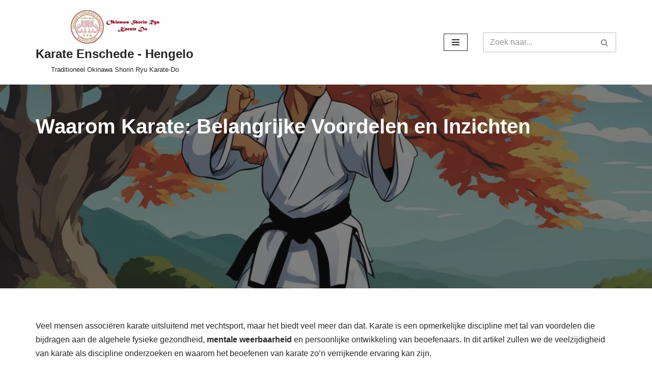

--- FILE ---
content_type: text/html; charset=UTF-8
request_url: https://karate-enschede.nl/waarom-karate-belangrijke-voordelen-en-inzichten/
body_size: 21389
content:
<!DOCTYPE html>
<html lang="nl-NL">

<head>
	
	<meta charset="UTF-8">
	<meta name="viewport" content="width=device-width, initial-scale=1, minimum-scale=1">
	<link rel="profile" href="http://gmpg.org/xfn/11">
			<link rel="pingback" href="https://karate-enschede.nl/xmlrpc.php">
		<title>Waarom Karate: Belangrijke Voordelen en Inzichten &#8211; Karate Enschede &#8211; Hengelo</title>
<meta name='robots' content='max-image-preview:large' />
<link rel='dns-prefetch' href='//www.googletagmanager.com' />
<link rel="alternate" type="application/rss+xml" title="Karate Enschede - Hengelo &raquo; feed" href="https://karate-enschede.nl/feed/" />
<link rel="alternate" type="application/rss+xml" title="Karate Enschede - Hengelo &raquo; reacties feed" href="https://karate-enschede.nl/comments/feed/" />
<link rel="alternate" type="text/calendar" title="Karate Enschede - Hengelo &raquo; iCal Feed" href="https://karate-enschede.nl/events/?ical=1" />
<link rel="alternate" type="application/rss+xml" title="Karate Enschede - Hengelo &raquo; Waarom Karate: Belangrijke Voordelen en Inzichten reacties feed" href="https://karate-enschede.nl/waarom-karate-belangrijke-voordelen-en-inzichten/feed/" />
<link rel="alternate" title="oEmbed (JSON)" type="application/json+oembed" href="https://karate-enschede.nl/wp-json/oembed/1.0/embed?url=https%3A%2F%2Fkarate-enschede.nl%2Fwaarom-karate-belangrijke-voordelen-en-inzichten%2F" />
<link rel="alternate" title="oEmbed (XML)" type="text/xml+oembed" href="https://karate-enschede.nl/wp-json/oembed/1.0/embed?url=https%3A%2F%2Fkarate-enschede.nl%2Fwaarom-karate-belangrijke-voordelen-en-inzichten%2F&#038;format=xml" />
<style id='wp-img-auto-sizes-contain-inline-css' type='text/css'>
img:is([sizes=auto i],[sizes^="auto," i]){contain-intrinsic-size:3000px 1500px}
/*# sourceURL=wp-img-auto-sizes-contain-inline-css */
</style>

<link rel='stylesheet' id='wp-block-library-css' href='https://karate-enschede.nl/wp-includes/css/dist/block-library/style.min.css?ver=6.9' type='text/css' media='all' />
<style id='wp-block-paragraph-inline-css' type='text/css'>
.is-small-text{font-size:.875em}.is-regular-text{font-size:1em}.is-large-text{font-size:2.25em}.is-larger-text{font-size:3em}.has-drop-cap:not(:focus):first-letter{float:left;font-size:8.4em;font-style:normal;font-weight:100;line-height:.68;margin:.05em .1em 0 0;text-transform:uppercase}body.rtl .has-drop-cap:not(:focus):first-letter{float:none;margin-left:.1em}p.has-drop-cap.has-background{overflow:hidden}:root :where(p.has-background){padding:1.25em 2.375em}:where(p.has-text-color:not(.has-link-color)) a{color:inherit}p.has-text-align-left[style*="writing-mode:vertical-lr"],p.has-text-align-right[style*="writing-mode:vertical-rl"]{rotate:180deg}
/*# sourceURL=https://karate-enschede.nl/wp-includes/blocks/paragraph/style.min.css */
</style>
<style id='global-styles-inline-css' type='text/css'>
:root{--wp--preset--aspect-ratio--square: 1;--wp--preset--aspect-ratio--4-3: 4/3;--wp--preset--aspect-ratio--3-4: 3/4;--wp--preset--aspect-ratio--3-2: 3/2;--wp--preset--aspect-ratio--2-3: 2/3;--wp--preset--aspect-ratio--16-9: 16/9;--wp--preset--aspect-ratio--9-16: 9/16;--wp--preset--color--black: #000000;--wp--preset--color--cyan-bluish-gray: #abb8c3;--wp--preset--color--white: #ffffff;--wp--preset--color--pale-pink: #f78da7;--wp--preset--color--vivid-red: #cf2e2e;--wp--preset--color--luminous-vivid-orange: #ff6900;--wp--preset--color--luminous-vivid-amber: #fcb900;--wp--preset--color--light-green-cyan: #7bdcb5;--wp--preset--color--vivid-green-cyan: #00d084;--wp--preset--color--pale-cyan-blue: #8ed1fc;--wp--preset--color--vivid-cyan-blue: #0693e3;--wp--preset--color--vivid-purple: #9b51e0;--wp--preset--color--neve-link-color: var(--nv-primary-accent);--wp--preset--color--neve-link-hover-color: var(--nv-secondary-accent);--wp--preset--color--nv-site-bg: var(--nv-site-bg);--wp--preset--color--nv-light-bg: var(--nv-light-bg);--wp--preset--color--nv-dark-bg: var(--nv-dark-bg);--wp--preset--color--neve-text-color: var(--nv-text-color);--wp--preset--color--nv-text-dark-bg: var(--nv-text-dark-bg);--wp--preset--color--nv-c-1: var(--nv-c-1);--wp--preset--color--nv-c-2: var(--nv-c-2);--wp--preset--gradient--vivid-cyan-blue-to-vivid-purple: linear-gradient(135deg,rgb(6,147,227) 0%,rgb(155,81,224) 100%);--wp--preset--gradient--light-green-cyan-to-vivid-green-cyan: linear-gradient(135deg,rgb(122,220,180) 0%,rgb(0,208,130) 100%);--wp--preset--gradient--luminous-vivid-amber-to-luminous-vivid-orange: linear-gradient(135deg,rgb(252,185,0) 0%,rgb(255,105,0) 100%);--wp--preset--gradient--luminous-vivid-orange-to-vivid-red: linear-gradient(135deg,rgb(255,105,0) 0%,rgb(207,46,46) 100%);--wp--preset--gradient--very-light-gray-to-cyan-bluish-gray: linear-gradient(135deg,rgb(238,238,238) 0%,rgb(169,184,195) 100%);--wp--preset--gradient--cool-to-warm-spectrum: linear-gradient(135deg,rgb(74,234,220) 0%,rgb(151,120,209) 20%,rgb(207,42,186) 40%,rgb(238,44,130) 60%,rgb(251,105,98) 80%,rgb(254,248,76) 100%);--wp--preset--gradient--blush-light-purple: linear-gradient(135deg,rgb(255,206,236) 0%,rgb(152,150,240) 100%);--wp--preset--gradient--blush-bordeaux: linear-gradient(135deg,rgb(254,205,165) 0%,rgb(254,45,45) 50%,rgb(107,0,62) 100%);--wp--preset--gradient--luminous-dusk: linear-gradient(135deg,rgb(255,203,112) 0%,rgb(199,81,192) 50%,rgb(65,88,208) 100%);--wp--preset--gradient--pale-ocean: linear-gradient(135deg,rgb(255,245,203) 0%,rgb(182,227,212) 50%,rgb(51,167,181) 100%);--wp--preset--gradient--electric-grass: linear-gradient(135deg,rgb(202,248,128) 0%,rgb(113,206,126) 100%);--wp--preset--gradient--midnight: linear-gradient(135deg,rgb(2,3,129) 0%,rgb(40,116,252) 100%);--wp--preset--font-size--small: 13px;--wp--preset--font-size--medium: 20px;--wp--preset--font-size--large: 36px;--wp--preset--font-size--x-large: 42px;--wp--preset--spacing--20: 0.44rem;--wp--preset--spacing--30: 0.67rem;--wp--preset--spacing--40: 1rem;--wp--preset--spacing--50: 1.5rem;--wp--preset--spacing--60: 2.25rem;--wp--preset--spacing--70: 3.38rem;--wp--preset--spacing--80: 5.06rem;--wp--preset--shadow--natural: 6px 6px 9px rgba(0, 0, 0, 0.2);--wp--preset--shadow--deep: 12px 12px 50px rgba(0, 0, 0, 0.4);--wp--preset--shadow--sharp: 6px 6px 0px rgba(0, 0, 0, 0.2);--wp--preset--shadow--outlined: 6px 6px 0px -3px rgb(255, 255, 255), 6px 6px rgb(0, 0, 0);--wp--preset--shadow--crisp: 6px 6px 0px rgb(0, 0, 0);}:where(.is-layout-flex){gap: 0.5em;}:where(.is-layout-grid){gap: 0.5em;}body .is-layout-flex{display: flex;}.is-layout-flex{flex-wrap: wrap;align-items: center;}.is-layout-flex > :is(*, div){margin: 0;}body .is-layout-grid{display: grid;}.is-layout-grid > :is(*, div){margin: 0;}:where(.wp-block-columns.is-layout-flex){gap: 2em;}:where(.wp-block-columns.is-layout-grid){gap: 2em;}:where(.wp-block-post-template.is-layout-flex){gap: 1.25em;}:where(.wp-block-post-template.is-layout-grid){gap: 1.25em;}.has-black-color{color: var(--wp--preset--color--black) !important;}.has-cyan-bluish-gray-color{color: var(--wp--preset--color--cyan-bluish-gray) !important;}.has-white-color{color: var(--wp--preset--color--white) !important;}.has-pale-pink-color{color: var(--wp--preset--color--pale-pink) !important;}.has-vivid-red-color{color: var(--wp--preset--color--vivid-red) !important;}.has-luminous-vivid-orange-color{color: var(--wp--preset--color--luminous-vivid-orange) !important;}.has-luminous-vivid-amber-color{color: var(--wp--preset--color--luminous-vivid-amber) !important;}.has-light-green-cyan-color{color: var(--wp--preset--color--light-green-cyan) !important;}.has-vivid-green-cyan-color{color: var(--wp--preset--color--vivid-green-cyan) !important;}.has-pale-cyan-blue-color{color: var(--wp--preset--color--pale-cyan-blue) !important;}.has-vivid-cyan-blue-color{color: var(--wp--preset--color--vivid-cyan-blue) !important;}.has-vivid-purple-color{color: var(--wp--preset--color--vivid-purple) !important;}.has-neve-link-color-color{color: var(--wp--preset--color--neve-link-color) !important;}.has-neve-link-hover-color-color{color: var(--wp--preset--color--neve-link-hover-color) !important;}.has-nv-site-bg-color{color: var(--wp--preset--color--nv-site-bg) !important;}.has-nv-light-bg-color{color: var(--wp--preset--color--nv-light-bg) !important;}.has-nv-dark-bg-color{color: var(--wp--preset--color--nv-dark-bg) !important;}.has-neve-text-color-color{color: var(--wp--preset--color--neve-text-color) !important;}.has-nv-text-dark-bg-color{color: var(--wp--preset--color--nv-text-dark-bg) !important;}.has-nv-c-1-color{color: var(--wp--preset--color--nv-c-1) !important;}.has-nv-c-2-color{color: var(--wp--preset--color--nv-c-2) !important;}.has-black-background-color{background-color: var(--wp--preset--color--black) !important;}.has-cyan-bluish-gray-background-color{background-color: var(--wp--preset--color--cyan-bluish-gray) !important;}.has-white-background-color{background-color: var(--wp--preset--color--white) !important;}.has-pale-pink-background-color{background-color: var(--wp--preset--color--pale-pink) !important;}.has-vivid-red-background-color{background-color: var(--wp--preset--color--vivid-red) !important;}.has-luminous-vivid-orange-background-color{background-color: var(--wp--preset--color--luminous-vivid-orange) !important;}.has-luminous-vivid-amber-background-color{background-color: var(--wp--preset--color--luminous-vivid-amber) !important;}.has-light-green-cyan-background-color{background-color: var(--wp--preset--color--light-green-cyan) !important;}.has-vivid-green-cyan-background-color{background-color: var(--wp--preset--color--vivid-green-cyan) !important;}.has-pale-cyan-blue-background-color{background-color: var(--wp--preset--color--pale-cyan-blue) !important;}.has-vivid-cyan-blue-background-color{background-color: var(--wp--preset--color--vivid-cyan-blue) !important;}.has-vivid-purple-background-color{background-color: var(--wp--preset--color--vivid-purple) !important;}.has-neve-link-color-background-color{background-color: var(--wp--preset--color--neve-link-color) !important;}.has-neve-link-hover-color-background-color{background-color: var(--wp--preset--color--neve-link-hover-color) !important;}.has-nv-site-bg-background-color{background-color: var(--wp--preset--color--nv-site-bg) !important;}.has-nv-light-bg-background-color{background-color: var(--wp--preset--color--nv-light-bg) !important;}.has-nv-dark-bg-background-color{background-color: var(--wp--preset--color--nv-dark-bg) !important;}.has-neve-text-color-background-color{background-color: var(--wp--preset--color--neve-text-color) !important;}.has-nv-text-dark-bg-background-color{background-color: var(--wp--preset--color--nv-text-dark-bg) !important;}.has-nv-c-1-background-color{background-color: var(--wp--preset--color--nv-c-1) !important;}.has-nv-c-2-background-color{background-color: var(--wp--preset--color--nv-c-2) !important;}.has-black-border-color{border-color: var(--wp--preset--color--black) !important;}.has-cyan-bluish-gray-border-color{border-color: var(--wp--preset--color--cyan-bluish-gray) !important;}.has-white-border-color{border-color: var(--wp--preset--color--white) !important;}.has-pale-pink-border-color{border-color: var(--wp--preset--color--pale-pink) !important;}.has-vivid-red-border-color{border-color: var(--wp--preset--color--vivid-red) !important;}.has-luminous-vivid-orange-border-color{border-color: var(--wp--preset--color--luminous-vivid-orange) !important;}.has-luminous-vivid-amber-border-color{border-color: var(--wp--preset--color--luminous-vivid-amber) !important;}.has-light-green-cyan-border-color{border-color: var(--wp--preset--color--light-green-cyan) !important;}.has-vivid-green-cyan-border-color{border-color: var(--wp--preset--color--vivid-green-cyan) !important;}.has-pale-cyan-blue-border-color{border-color: var(--wp--preset--color--pale-cyan-blue) !important;}.has-vivid-cyan-blue-border-color{border-color: var(--wp--preset--color--vivid-cyan-blue) !important;}.has-vivid-purple-border-color{border-color: var(--wp--preset--color--vivid-purple) !important;}.has-neve-link-color-border-color{border-color: var(--wp--preset--color--neve-link-color) !important;}.has-neve-link-hover-color-border-color{border-color: var(--wp--preset--color--neve-link-hover-color) !important;}.has-nv-site-bg-border-color{border-color: var(--wp--preset--color--nv-site-bg) !important;}.has-nv-light-bg-border-color{border-color: var(--wp--preset--color--nv-light-bg) !important;}.has-nv-dark-bg-border-color{border-color: var(--wp--preset--color--nv-dark-bg) !important;}.has-neve-text-color-border-color{border-color: var(--wp--preset--color--neve-text-color) !important;}.has-nv-text-dark-bg-border-color{border-color: var(--wp--preset--color--nv-text-dark-bg) !important;}.has-nv-c-1-border-color{border-color: var(--wp--preset--color--nv-c-1) !important;}.has-nv-c-2-border-color{border-color: var(--wp--preset--color--nv-c-2) !important;}.has-vivid-cyan-blue-to-vivid-purple-gradient-background{background: var(--wp--preset--gradient--vivid-cyan-blue-to-vivid-purple) !important;}.has-light-green-cyan-to-vivid-green-cyan-gradient-background{background: var(--wp--preset--gradient--light-green-cyan-to-vivid-green-cyan) !important;}.has-luminous-vivid-amber-to-luminous-vivid-orange-gradient-background{background: var(--wp--preset--gradient--luminous-vivid-amber-to-luminous-vivid-orange) !important;}.has-luminous-vivid-orange-to-vivid-red-gradient-background{background: var(--wp--preset--gradient--luminous-vivid-orange-to-vivid-red) !important;}.has-very-light-gray-to-cyan-bluish-gray-gradient-background{background: var(--wp--preset--gradient--very-light-gray-to-cyan-bluish-gray) !important;}.has-cool-to-warm-spectrum-gradient-background{background: var(--wp--preset--gradient--cool-to-warm-spectrum) !important;}.has-blush-light-purple-gradient-background{background: var(--wp--preset--gradient--blush-light-purple) !important;}.has-blush-bordeaux-gradient-background{background: var(--wp--preset--gradient--blush-bordeaux) !important;}.has-luminous-dusk-gradient-background{background: var(--wp--preset--gradient--luminous-dusk) !important;}.has-pale-ocean-gradient-background{background: var(--wp--preset--gradient--pale-ocean) !important;}.has-electric-grass-gradient-background{background: var(--wp--preset--gradient--electric-grass) !important;}.has-midnight-gradient-background{background: var(--wp--preset--gradient--midnight) !important;}.has-small-font-size{font-size: var(--wp--preset--font-size--small) !important;}.has-medium-font-size{font-size: var(--wp--preset--font-size--medium) !important;}.has-large-font-size{font-size: var(--wp--preset--font-size--large) !important;}.has-x-large-font-size{font-size: var(--wp--preset--font-size--x-large) !important;}
/*# sourceURL=global-styles-inline-css */
</style>

<style id='classic-theme-styles-inline-css' type='text/css'>
/*! This file is auto-generated */
.wp-block-button__link{color:#fff;background-color:#32373c;border-radius:9999px;box-shadow:none;text-decoration:none;padding:calc(.667em + 2px) calc(1.333em + 2px);font-size:1.125em}.wp-block-file__button{background:#32373c;color:#fff;text-decoration:none}
/*# sourceURL=/wp-includes/css/classic-themes.min.css */
</style>
<link rel='stylesheet' id='neve-style-css' href='https://karate-enschede.nl/wp-content/themes/neve/style-main-new.min.css?ver=3.7.4' type='text/css' media='all' />
<style id='neve-style-inline-css' type='text/css'>
.nv-meta-list li.meta:not(:last-child):after { content:"/" }.nv-meta-list .no-mobile{
			display:none;
		}.nv-meta-list li.last::after{
			content: ""!important;
		}@media (min-width: 769px) {
			.nv-meta-list .no-mobile {
				display: inline-block;
			}
			.nv-meta-list li.last:not(:last-child)::after {
		 		content: "/" !important;
			}
		}
 :root{ --container: 748px;--postwidth:100%; --primarybtnbg: var(--nv-primary-accent); --primarybtnhoverbg: var(--nv-primary-accent); --primarybtncolor: #fff; --secondarybtncolor: var(--nv-primary-accent); --primarybtnhovercolor: #fff; --secondarybtnhovercolor: var(--nv-primary-accent);--primarybtnborderradius:3px;--secondarybtnborderradius:3px;--secondarybtnborderwidth:3px;--btnpadding:13px 15px;--primarybtnpadding:13px 15px;--secondarybtnpadding:calc(13px - 3px) calc(15px - 3px); --bodyfontfamily: Verdana,Geneva,sans-serif; --bodyfontsize: 15px; --bodylineheight: 1.6; --bodyletterspacing: 0px; --bodyfontweight: 400; --headingsfontfamily: Verdana,Geneva,sans-serif; --h1fontsize: 36px; --h1fontweight: 700; --h1lineheight: 1.2; --h1letterspacing: 0px; --h1texttransform: none; --h2fontsize: 28px; --h2fontweight: 700; --h2lineheight: 1.3; --h2letterspacing: 0px; --h2texttransform: none; --h3fontsize: 24px; --h3fontweight: 700; --h3lineheight: 1.4; --h3letterspacing: 0px; --h3texttransform: none; --h4fontsize: 20px; --h4fontweight: 700; --h4lineheight: 1.6; --h4letterspacing: 0px; --h4texttransform: none; --h5fontsize: 16px; --h5fontweight: 700; --h5lineheight: 1.6; --h5letterspacing: 0px; --h5texttransform: none; --h6fontsize: 14px; --h6fontweight: 700; --h6lineheight: 1.6; --h6letterspacing: 0px; --h6texttransform: none;--formfieldborderwidth:2px;--formfieldborderradius:3px; --formfieldbgcolor: var(--nv-site-bg); --formfieldbordercolor: #dddddd; --formfieldcolor: var(--nv-text-color);--formfieldpadding:10px 12px; } .single-post-container .alignfull > [class*="__inner-container"], .single-post-container .alignwide > [class*="__inner-container"]{ max-width:718px } .nv-meta-list{ --avatarsize: 20px; } .single .nv-meta-list{ --avatarsize: 20px; } .nv-post-cover{ --height: 174px;--padding:40px 15px;--justify: flex-start; --textalign: left; --valign: flex-start; } .nv-post-cover .nv-title-meta-wrap, .nv-page-title-wrap, .entry-header{ --textalign: left; } .nv-is-boxed.nv-title-meta-wrap{ --padding:40px 15px; --bgcolor: var(--nv-dark-bg); } .nv-overlay{ --opacity: 54; --blendmode: normal; } .nv-is-boxed.nv-comments-wrap{ --padding:20px; } .nv-is-boxed.comment-respond{ --padding:20px; } .single:not(.single-product), .page{ --c-vspace:0 0 0 0;; } .global-styled{ --bgcolor: var(--nv-site-bg); } .header-top{ --rowbcolor: var(--nv-light-bg); --color: var(--nv-text-color); --bgcolor: var(--nv-site-bg); } .header-main{ --rowbwidth:0px; --rowbcolor: var(--nv-light-bg); --color: var(--nv-text-color);--bgimage:none;--bgposition:50% 50%;;--bgoverlayopacity:0.5; } .header-bottom{ --rowbwidth:0px; --rowbcolor: var(--nv-site-bg); --color: var(--nv-text-color); --bgcolor: var(--nv-site-bg); } .header-menu-sidebar-bg{ --justify: flex-start; --textalign: left;--flexg: 1;--wrapdropdownwidth: auto; --color: var(--nv-text-color); --bgcolor: var(--nv-site-bg); } .header-menu-sidebar{ width: 360px; } .builder-item--logo{ --maxwidth: 120px; --fs: 24px;--padding:10px 0;--margin:0; --textalign: center;--justify: center; } .builder-item--nav-icon,.header-menu-sidebar .close-sidebar-panel .navbar-toggle{ --borderradius:0; } .builder-item--nav-icon{ --label-margin:0 5px 0 0;;--padding:10px 15px;--margin:0; } .builder-item--primary-menu{ --hovercolor: var(--nv-secondary-accent); --hovertextcolor: var(--nv-text-color); --activecolor: var(--nv-primary-accent); --spacing: 20px; --height: 25px;--padding:0;--margin:0; --fontsize: 1em; --lineheight: 1.6; --letterspacing: 0px; --fontweight: 500; --texttransform: none; --iconsize: 1em; } .hfg-is-group.has-primary-menu .inherit-ff{ --inheritedfw: 500; } .builder-item--header_search{ --height: 40px;--formfieldborderwidth:2px;--formfieldborderradius:2px;--padding:0;--margin:0; } .builder-item--header_search_responsive{ --iconsize: 15px; --formfieldfontsize: 14px;--formfieldborderwidth:2px;--formfieldborderradius:2px; --height: 40px;--padding:0 10px;--margin:0; } .footer-top-inner .row{ grid-template-columns:1fr; --valign: flex-start; } .footer-top{ --rowbcolor: #faf7f7; --color: rgba(237, 235, 235, 0.99); --bgcolor: rgba(5,5,5,0.77); } .footer-main-inner .row{ grid-template-columns:1fr; --valign: flex-start; } .footer-main{ --rowbcolor: var(--nv-light-bg); --color: var(--nv-text-color); --bgcolor: var(--nv-site-bg); } .footer-bottom-inner .row{ grid-template-columns:1fr; --valign: flex-start; } .footer-bottom{ --rowbcolor: var(--nv-light-bg); --color: var(--nv-text-dark-bg); --bgcolor: var(--nv-dark-bg); } .builder-item--footer-four-widgets{ --padding:0;--margin:0; --textalign: left;--justify: flex-start; } @media(min-width: 576px){ :root{ --container: 992px;--postwidth:50%;--btnpadding:13px 15px;--primarybtnpadding:13px 15px;--secondarybtnpadding:calc(13px - 3px) calc(15px - 3px); --bodyfontsize: 16px; --bodylineheight: 1.6; --bodyletterspacing: 0px; --h1fontsize: 38px; --h1lineheight: 1.2; --h1letterspacing: 0px; --h2fontsize: 30px; --h2lineheight: 1.2; --h2letterspacing: 0px; --h3fontsize: 26px; --h3lineheight: 1.4; --h3letterspacing: 0px; --h4fontsize: 22px; --h4lineheight: 1.5; --h4letterspacing: 0px; --h5fontsize: 18px; --h5lineheight: 1.6; --h5letterspacing: 0px; --h6fontsize: 14px; --h6lineheight: 1.6; --h6letterspacing: 0px; } .single-post-container .alignfull > [class*="__inner-container"], .single-post-container .alignwide > [class*="__inner-container"]{ max-width:962px } .nv-meta-list{ --avatarsize: 20px; } .single .nv-meta-list{ --avatarsize: 20px; } .nv-post-cover{ --height: 320px;--padding:60px 30px;--justify: flex-start; --textalign: left; --valign: center; } .nv-post-cover .nv-title-meta-wrap, .nv-page-title-wrap, .entry-header{ --textalign: left; } .nv-is-boxed.nv-title-meta-wrap{ --padding:60px 30px; } .nv-is-boxed.nv-comments-wrap{ --padding:30px; } .nv-is-boxed.comment-respond{ --padding:30px; } .single:not(.single-product), .page{ --c-vspace:0 0 0 0;; } .header-main{ --rowbwidth:0px; } .header-bottom{ --rowbwidth:0px; } .header-menu-sidebar-bg{ --justify: flex-start; --textalign: left;--flexg: 1;--wrapdropdownwidth: auto; } .header-menu-sidebar{ width: 360px; } .builder-item--logo{ --maxwidth: 120px; --fs: 24px;--padding:10px 0;--margin:0; --textalign: center;--justify: center; } .builder-item--nav-icon{ --label-margin:0 5px 0 0;;--padding:10px 15px;--margin:0; } .builder-item--primary-menu{ --spacing: 20px; --height: 25px;--padding:0;--margin:0; --fontsize: 1em; --lineheight: 1.6; --letterspacing: 0px; --iconsize: 1em; } .builder-item--header_search{ --height: 40px;--formfieldborderwidth:2px;--formfieldborderradius:2px;--padding:0;--margin:0; } .builder-item--header_search_responsive{ --formfieldfontsize: 14px;--formfieldborderwidth:2px;--formfieldborderradius:2px; --height: 40px;--padding:0 10px;--margin:0; } .builder-item--footer-four-widgets{ --padding:0;--margin:0; --textalign: left;--justify: flex-start; } }@media(min-width: 960px){ :root{ --container: 1170px;--postwidth:33.333333333333%;--btnpadding:13px 15px;--primarybtnpadding:13px 15px;--secondarybtnpadding:calc(13px - 3px) calc(15px - 3px); --bodyfontsize: 16px; --bodylineheight: 1.7; --bodyletterspacing: 0px; --h1fontsize: 40px; --h1lineheight: 1.1; --h1letterspacing: 0px; --h2fontsize: 32px; --h2lineheight: 1.2; --h2letterspacing: 0px; --h3fontsize: 28px; --h3lineheight: 1.4; --h3letterspacing: 0px; --h4fontsize: 24px; --h4lineheight: 1.5; --h4letterspacing: 0px; --h5fontsize: 20px; --h5lineheight: 1.6; --h5letterspacing: 0px; --h6fontsize: 16px; --h6lineheight: 1.6; --h6letterspacing: 0px; } body:not(.single):not(.archive):not(.blog):not(.search):not(.error404) .neve-main > .container .col, body.post-type-archive-course .neve-main > .container .col, body.post-type-archive-llms_membership .neve-main > .container .col{ max-width: 100%; } body:not(.single):not(.archive):not(.blog):not(.search):not(.error404) .nv-sidebar-wrap, body.post-type-archive-course .nv-sidebar-wrap, body.post-type-archive-llms_membership .nv-sidebar-wrap{ max-width: 0%; } .neve-main > .archive-container .nv-index-posts.col{ max-width: 100%; } .neve-main > .archive-container .nv-sidebar-wrap{ max-width: 0%; } .neve-main > .single-post-container .nv-single-post-wrap.col{ max-width: 70%; } .single-post-container .alignfull > [class*="__inner-container"], .single-post-container .alignwide > [class*="__inner-container"]{ max-width:789px } .container-fluid.single-post-container .alignfull > [class*="__inner-container"], .container-fluid.single-post-container .alignwide > [class*="__inner-container"]{ max-width:calc(70% + 15px) } .neve-main > .single-post-container .nv-sidebar-wrap{ max-width: 30%; } .nv-meta-list{ --avatarsize: 20px; } .single .nv-meta-list{ --avatarsize: 20px; } .nv-post-cover{ --height: 400px;--padding:60px 40px;--justify: flex-start; --textalign: left; --valign: flex-start; } .nv-post-cover .nv-title-meta-wrap, .nv-page-title-wrap, .entry-header{ --textalign: left; } .nv-is-boxed.nv-title-meta-wrap{ --padding:60px 40px; } .nv-is-boxed.nv-comments-wrap{ --padding:40px; } .nv-is-boxed.comment-respond{ --padding:40px; } .single:not(.single-product), .page{ --c-vspace:0 0 0 0;; } .header-main{ --rowbwidth:0px; } .header-bottom{ --rowbwidth:0px; } .header-menu-sidebar-bg{ --justify: flex-start; --textalign: left;--flexg: 1;--wrapdropdownwidth: auto; } .header-menu-sidebar{ width: 360px; } .builder-item--logo{ --maxwidth: 347px; --fs: 24px;--padding:10px 0;--margin:0; --textalign: center;--justify: center; } .builder-item--nav-icon{ --label-margin:0 5px 0 0;;--padding:10px 15px;--margin:0; } .builder-item--primary-menu{ --spacing: 20px; --height: 25px;--padding:0;--margin:0; --fontsize: 1em; --lineheight: 1.6; --letterspacing: 0px; --iconsize: 1em; } .builder-item--header_search{ --height: 40px;--formfieldborderwidth:2px;--formfieldborderradius:2px;--padding:0;--margin:0; } .builder-item--header_search_responsive{ --formfieldfontsize: 14px;--formfieldborderwidth:2px;--formfieldborderradius:2px; --height: 40px;--padding:0 10px;--margin:0; } .builder-item--footer-four-widgets{ --padding:0;--margin:0; --textalign: left;--justify: flex-start; } }:root{--nv-primary-accent:#2f5aae;--nv-secondary-accent:#2f5aae;--nv-site-bg:#ffffff;--nv-light-bg:#f4f5f7;--nv-dark-bg:#121212;--nv-text-color:#272626;--nv-text-dark-bg:#ffffff;--nv-c-1:#9463ae;--nv-c-2:#be574b;--nv-fallback-ff:Arial, Helvetica, sans-serif;}
/*# sourceURL=neve-style-inline-css */
</style>
<script type="text/javascript" src="https://karate-enschede.nl/wp-includes/js/jquery/jquery.min.js?ver=3.7.1" id="jquery-core-js"></script>
<script type="text/javascript" src="https://karate-enschede.nl/wp-includes/js/jquery/jquery-migrate.min.js?ver=3.4.1" id="jquery-migrate-js"></script>

<!-- Google tag (gtag.js) snippet toegevoegd door Site Kit -->
<!-- Google Analytics snippet toegevoegd door Site Kit -->
<script type="text/javascript" src="https://www.googletagmanager.com/gtag/js?id=GT-T5NX7KM" id="google_gtagjs-js" async></script>
<script type="text/javascript" id="google_gtagjs-js-after">
/* <![CDATA[ */
window.dataLayer = window.dataLayer || [];function gtag(){dataLayer.push(arguments);}
gtag("set","linker",{"domains":["karate-enschede.nl"]});
gtag("js", new Date());
gtag("set", "developer_id.dZTNiMT", true);
gtag("config", "GT-T5NX7KM");
//# sourceURL=google_gtagjs-js-after
/* ]]> */
</script>
<link rel="https://api.w.org/" href="https://karate-enschede.nl/wp-json/" /><link rel="alternate" title="JSON" type="application/json" href="https://karate-enschede.nl/wp-json/wp/v2/pages/428" /><link rel="EditURI" type="application/rsd+xml" title="RSD" href="https://karate-enschede.nl/xmlrpc.php?rsd" />
<meta name="generator" content="WordPress 6.9" />
<link rel="canonical" href="https://karate-enschede.nl/waarom-karate-belangrijke-voordelen-en-inzichten/" />
<link rel='shortlink' href='https://karate-enschede.nl/?p=428' />
<meta name="generator" content="Site Kit by Google 1.170.0" /><meta name="tec-api-version" content="v1"><meta name="tec-api-origin" content="https://karate-enschede.nl"><link rel="alternate" href="https://karate-enschede.nl/wp-json/tribe/events/v1/" />
<!-- Google Tag Manager snippet toegevoegd door Site Kit -->
<script type="text/javascript">
/* <![CDATA[ */

			( function( w, d, s, l, i ) {
				w[l] = w[l] || [];
				w[l].push( {'gtm.start': new Date().getTime(), event: 'gtm.js'} );
				var f = d.getElementsByTagName( s )[0],
					j = d.createElement( s ), dl = l != 'dataLayer' ? '&l=' + l : '';
				j.async = true;
				j.src = 'https://www.googletagmanager.com/gtm.js?id=' + i + dl;
				f.parentNode.insertBefore( j, f );
			} )( window, document, 'script', 'dataLayer', 'GTM-5V8W2T9J' );
			
/* ]]> */
</script>

<!-- Einde Google Tag Manager snippet toegevoegd door Site Kit -->
<link rel="icon" href="https://karate-enschede.nl/wp-content/uploads/2025/08/cropped-cropped-cropped-Afbeelding-van-WhatsApp-op-2025-08-21-om-09.22.15_406d552a-32x32.jpg" sizes="32x32" />
<link rel="icon" href="https://karate-enschede.nl/wp-content/uploads/2025/08/cropped-cropped-cropped-Afbeelding-van-WhatsApp-op-2025-08-21-om-09.22.15_406d552a-192x192.jpg" sizes="192x192" />
<link rel="apple-touch-icon" href="https://karate-enschede.nl/wp-content/uploads/2025/08/cropped-cropped-cropped-Afbeelding-van-WhatsApp-op-2025-08-21-om-09.22.15_406d552a-180x180.jpg" />
<meta name="msapplication-TileImage" content="https://karate-enschede.nl/wp-content/uploads/2025/08/cropped-cropped-cropped-Afbeelding-van-WhatsApp-op-2025-08-21-om-09.22.15_406d552a-270x270.jpg" />
		<style type="text/css" id="wp-custom-css">
			/* Remove meta data */
.entry-meta .byline, .entry-meta .cat-links { display: none; }
 
.entry-meta .posted-on { display: none; }		</style>
		
	</head>

<body  class="wp-singular page-template-default page page-id-428 wp-theme-neve tribe-no-js  nv-blog-grid nv-sidebar-full-width menu_sidebar_slide_left" id="neve_body"  >
		<!-- Google Tag Manager (noscript) snippet toegevoegd door Site Kit -->
		<noscript>
			<iframe src="https://www.googletagmanager.com/ns.html?id=GTM-5V8W2T9J" height="0" width="0" style="display:none;visibility:hidden"></iframe>
		</noscript>
		<!-- Einde Google Tag Manager (noscript) snippet toegevoegd door Site Kit -->
		<div class="wrapper">
	
	<header class="header"  >
		<a class="neve-skip-link show-on-focus" href="#content" >
			Ga naar de inhoud		</a>
		<div id="header-grid"  class="hfg_header site-header">
	
<nav class="header--row header-main hide-on-mobile hide-on-tablet layout-full-contained nv-navbar header--row"
	data-row-id="main" data-show-on="desktop">

	<div
		class="header--row-inner header-main-inner">
		<div class="container">
			<div
				class="row row--wrapper"
				data-section="hfg_header_layout_main" >
				<div class="hfg-slot left"><div class="builder-item desktop-center"><div class="item--inner builder-item--logo"
		data-section="title_tagline"
		data-item-id="logo">
	
<div class="site-logo">
	<a class="brand" href="https://karate-enschede.nl/" title="← Karate Enschede - Hengelo"
			aria-label="Karate Enschede - Hengelo Traditioneel Okinawa Shorin Ryu Karate-Do" rel="home"><div class="logo-on-top"><img width="200" height="68" src="https://karate-enschede.nl/wp-content/uploads/2025/08/cropped-logo6.png" class="neve-site-logo skip-lazy" alt="shorin8" data-variant="logo" decoding="async" /><div class="nv-title-tagline-wrap"><p class="site-title">Karate Enschede - Hengelo</p><small>Traditioneel Okinawa Shorin Ryu Karate-Do</small></div></div></a></div>
	</div>

</div></div><div class="hfg-slot right"><div class="builder-item desktop-left"><div class="item--inner builder-item--nav-icon"
		data-section="header_menu_icon"
		data-item-id="nav-icon">
	<div class="menu-mobile-toggle item-button navbar-toggle-wrapper">
	<button type="button" class=" navbar-toggle"
			value="Navigatie Menu"
					aria-label="Navigatie Menu "
			aria-expanded="false" onclick="if('undefined' !== typeof toggleAriaClick ) { toggleAriaClick() }">
					<span class="bars">
				<span class="icon-bar"></span>
				<span class="icon-bar"></span>
				<span class="icon-bar"></span>
			</span>
					<span class="screen-reader-text">Navigatie Menu</span>
	</button>
</div> <!--.navbar-toggle-wrapper-->


	</div>

</div><div class="builder-item desktop-left"><div class="item--inner builder-item--header_search"
		data-section="header_search"
		data-item-id="header_search">
	<div class="component-wrap search-field">
	<div class="widget widget-search"  style="padding: 0;margin: 8px 2px;"  >
		
<form role="search"
	method="get"
	class="search-form"
	action="https://karate-enschede.nl/">
	<label>
		<span class="screen-reader-text">Zoek naar...</span>
	</label>
	<input type="search"
		class="search-field"
		aria-label="Zoeken"
		placeholder="Zoek naar..."
		value=""
		name="s"/>
	<button type="submit"
			class="search-submit nv-submit"
			aria-label="Zoeken">
					<span class="nv-search-icon-wrap">
				<span class="nv-icon nv-search" >
				<svg width="15" height="15" viewBox="0 0 1792 1792" xmlns="http://www.w3.org/2000/svg"><path d="M1216 832q0-185-131.5-316.5t-316.5-131.5-316.5 131.5-131.5 316.5 131.5 316.5 316.5 131.5 316.5-131.5 131.5-316.5zm512 832q0 52-38 90t-90 38q-54 0-90-38l-343-342q-179 124-399 124-143 0-273.5-55.5t-225-150-150-225-55.5-273.5 55.5-273.5 150-225 225-150 273.5-55.5 273.5 55.5 225 150 150 225 55.5 273.5q0 220-124 399l343 343q37 37 37 90z" /></svg>
			</span>			</span>
			</button>
	</form>
	</div>
</div>
	</div>

</div></div>							</div>
		</div>
	</div>
</nav>


<nav class="header--row header-main hide-on-desktop layout-full-contained nv-navbar header--row"
	data-row-id="main" data-show-on="mobile">

	<div
		class="header--row-inner header-main-inner">
		<div class="container">
			<div
				class="row row--wrapper"
				data-section="hfg_header_layout_main" >
				<div class="hfg-slot left"><div class="builder-item mobile-center tablet-center"><div class="item--inner builder-item--logo"
		data-section="title_tagline"
		data-item-id="logo">
	
<div class="site-logo">
	<a class="brand" href="https://karate-enschede.nl/" title="← Karate Enschede - Hengelo"
			aria-label="Karate Enschede - Hengelo Traditioneel Okinawa Shorin Ryu Karate-Do" rel="home"><div class="logo-on-top"><img width="200" height="68" src="https://karate-enschede.nl/wp-content/uploads/2025/08/cropped-logo6.png" class="neve-site-logo skip-lazy" alt="shorin8" data-variant="logo" decoding="async" /><div class="nv-title-tagline-wrap"><p class="site-title">Karate Enschede - Hengelo</p><small>Traditioneel Okinawa Shorin Ryu Karate-Do</small></div></div></a></div>
	</div>

</div></div><div class="hfg-slot right"><div class="builder-item tablet-left mobile-left hfg-is-group"><div class="item--inner builder-item--header_search_responsive"
		data-section="header_search_responsive"
		data-item-id="header_search_responsive">
	<div class="nv-search-icon-component" >
	<div  class="menu-item-nav-search canvas">
		<a aria-label="Zoeken" href="#" class="nv-icon nv-search" >
				<svg width="15" height="15" viewBox="0 0 1792 1792" xmlns="http://www.w3.org/2000/svg"><path d="M1216 832q0-185-131.5-316.5t-316.5-131.5-316.5 131.5-131.5 316.5 131.5 316.5 316.5 131.5 316.5-131.5 131.5-316.5zm512 832q0 52-38 90t-90 38q-54 0-90-38l-343-342q-179 124-399 124-143 0-273.5-55.5t-225-150-150-225-55.5-273.5 55.5-273.5 150-225 225-150 273.5-55.5 273.5 55.5 225 150 150 225 55.5 273.5q0 220-124 399l343 343q37 37 37 90z" /></svg>
			</a>		<div class="nv-nav-search" aria-label="search">
			<div class="form-wrap container responsive-search">
				
<form role="search"
	method="get"
	class="search-form"
	action="https://karate-enschede.nl/">
	<label>
		<span class="screen-reader-text">Zoek naar...</span>
	</label>
	<input type="search"
		class="search-field"
		aria-label="Zoeken"
		placeholder="Zoek naar..."
		value=""
		name="s"/>
	<button type="submit"
			class="search-submit nv-submit"
			aria-label="Zoeken">
					<span class="nv-search-icon-wrap">
				<span class="nv-icon nv-search" >
				<svg width="15" height="15" viewBox="0 0 1792 1792" xmlns="http://www.w3.org/2000/svg"><path d="M1216 832q0-185-131.5-316.5t-316.5-131.5-316.5 131.5-131.5 316.5 131.5 316.5 316.5 131.5 316.5-131.5 131.5-316.5zm512 832q0 52-38 90t-90 38q-54 0-90-38l-343-342q-179 124-399 124-143 0-273.5-55.5t-225-150-150-225-55.5-273.5 55.5-273.5 150-225 225-150 273.5-55.5 273.5 55.5 225 150 150 225 55.5 273.5q0 220-124 399l343 343q37 37 37 90z" /></svg>
			</span>			</span>
			</button>
	</form>
			</div>
							<div class="close-container container responsive-search">
					<button  class="close-responsive-search" aria-label="Sluiten"
												>
						<svg width="50" height="50" viewBox="0 0 20 20" fill="#555555"><path d="M14.95 6.46L11.41 10l3.54 3.54l-1.41 1.41L10 11.42l-3.53 3.53l-1.42-1.42L8.58 10L5.05 6.47l1.42-1.42L10 8.58l3.54-3.53z"/></svg>
					</button>
				</div>
					</div>
	</div>
</div>
	</div>

<div class="item--inner builder-item--nav-icon"
		data-section="header_menu_icon"
		data-item-id="nav-icon">
	<div class="menu-mobile-toggle item-button navbar-toggle-wrapper">
	<button type="button" class=" navbar-toggle"
			value="Navigatie Menu"
					aria-label="Navigatie Menu "
			aria-expanded="false" onclick="if('undefined' !== typeof toggleAriaClick ) { toggleAriaClick() }">
					<span class="bars">
				<span class="icon-bar"></span>
				<span class="icon-bar"></span>
				<span class="icon-bar"></span>
			</span>
					<span class="screen-reader-text">Navigatie Menu</span>
	</button>
</div> <!--.navbar-toggle-wrapper-->


	</div>

</div></div>							</div>
		</div>
	</div>
</nav>

<div
		id="header-menu-sidebar" class="header-menu-sidebar tcb menu-sidebar-panel slide_left hfg-pe"
		data-row-id="sidebar">
	<div id="header-menu-sidebar-bg" class="header-menu-sidebar-bg">
				<div class="close-sidebar-panel navbar-toggle-wrapper">
			<button type="button" class="hamburger is-active  navbar-toggle active" 					value="Navigatie Menu"
					aria-label="Navigatie Menu "
					aria-expanded="false" onclick="if('undefined' !== typeof toggleAriaClick ) { toggleAriaClick() }">
								<span class="bars">
						<span class="icon-bar"></span>
						<span class="icon-bar"></span>
						<span class="icon-bar"></span>
					</span>
								<span class="screen-reader-text">
			Navigatie Menu					</span>
			</button>
		</div>
					<div id="header-menu-sidebar-inner" class="header-menu-sidebar-inner tcb ">
						<div class="builder-item has-nav"><div class="item--inner builder-item--primary-menu has_menu"
		data-section="header_menu_primary"
		data-item-id="primary-menu">
	<div class="nv-nav-wrap">
	<div role="navigation" class="nav-menu-primary"
			aria-label="Primair menu">

		<ul id="nv-primary-navigation-sidebar" class="primary-menu-ul nav-ul menu-mobile"><li id="menu-item-581" class="menu-item menu-item-type-custom menu-item-object-custom menu-item-581"><div class="wrap"><a href="https://karate-enschede.nl/ontdek-de-beste-karate-lessen-en-trainingen-in-enschede/">Welkom</a></div></li>
<li id="menu-item-252" class="menu-item menu-item-type-post_type menu-item-object-page menu-item-252"><div class="wrap"><a href="https://karate-enschede.nl/karate-enschede-2/">Karate Enschede</a></div></li>
<li id="menu-item-253" class="menu-item menu-item-type-post_type menu-item-object-page menu-item-253"><div class="wrap"><a href="https://karate-enschede.nl/karate-hengelo/">Karate Hengelo</a></div></li>
<li id="menu-item-251" class="menu-item menu-item-type-post_type menu-item-object-page menu-item-251"><div class="wrap"><a href="https://karate-enschede.nl/okinawa-shorin-ryu/">Okinawa Shorin Ryu</a></div></li>
<li id="menu-item-250" class="menu-item menu-item-type-post_type menu-item-object-page menu-item-250"><div class="wrap"><a href="https://karate-enschede.nl/geschiedenis/">Geschiedenis</a></div></li>
<li id="menu-item-307" class="menu-item menu-item-type-post_type menu-item-object-page menu-item-307"><div class="wrap"><a href="https://karate-enschede.nl/kata/">Kata</a></div></li>
<li id="menu-item-254" class="menu-item menu-item-type-post_type menu-item-object-page menu-item-254"><div class="wrap"><a href="https://karate-enschede.nl/aanmelden/">Aanmelden</a></div></li>
<li id="menu-item-566" class="menu-item menu-item-type-custom menu-item-object-custom menu-item-566"><div class="wrap"><a href="https://karate-enschede.nl/contacts-karate-enschede">contact</a></div></li>
</ul>	</div>
</div>

	</div>

</div>					</div>
	</div>
</div>
<div class="header-menu-sidebar-overlay hfg-ov hfg-pe" onclick="if('undefined' !== typeof toggleAriaClick ) { toggleAriaClick() }"></div>
</div>
	</header>

	<style>.is-menu-sidebar .header-menu-sidebar { visibility: visible; }.is-menu-sidebar.menu_sidebar_slide_left .header-menu-sidebar { transform: translate3d(0, 0, 0); left: 0; }.is-menu-sidebar.menu_sidebar_slide_right .header-menu-sidebar { transform: translate3d(0, 0, 0); right: 0; }.is-menu-sidebar.menu_sidebar_pull_right .header-menu-sidebar, .is-menu-sidebar.menu_sidebar_pull_left .header-menu-sidebar { transform: translateX(0); }.is-menu-sidebar.menu_sidebar_dropdown .header-menu-sidebar { height: auto; }.is-menu-sidebar.menu_sidebar_dropdown .header-menu-sidebar-inner { max-height: 400px; padding: 20px 0; }.is-menu-sidebar.menu_sidebar_full_canvas .header-menu-sidebar { opacity: 1; }.header-menu-sidebar .menu-item-nav-search { pointer-events: none; }.header-menu-sidebar .menu-item-nav-search .is-menu-sidebar & { pointer-events: unset; }.nav-ul li:focus-within .wrap.active + .sub-menu { opacity: 1; visibility: visible; }.nav-ul li.neve-mega-menu:focus-within .wrap.active + .sub-menu { display: grid; }.nav-ul li > .wrap { display: flex; align-items: center; position: relative; padding: 0 4px; }.nav-ul:not(.menu-mobile):not(.neve-mega-menu) > li > .wrap > a { padding-top: 1px }</style><div class="nv-post-cover" style="background-image:url(https://karate-enschede.nl/wp-content/uploads/2023/11/waarom-karate.jpg);"><div class="nv-overlay"></div><div class="container"><div class="nv-title-meta-wrap "><h1 class="title entry-title">Waarom Karate: Belangrijke Voordelen en Inzichten</h1></div></div></div>

	
	<main id="content" class="neve-main">

<div class="container single-page-container">
	<div class="row">
				<div class="nv-single-page-wrap col">
			<div class="nv-content-wrap entry-content"><p>Veel mensen associëren karate uitsluitend met vechtsport, maar het biedt veel meer dan dat. Karate is een opmerkelijke discipline met tal van voordelen die bijdragen aan de algehele fysieke gezondheid, <b>mentale weerbaarheid</b> en persoonlijke ontwikkeling van beoefenaars. In dit artikel zullen we de veelzijdigheid van karate als discipline onderzoeken en waarom het beoefenen van karate zo&#8217;n verrijkende ervaring kan zijn.</p>
<h3>Belangrijkste Inzichten</h3>
<ul>
<li>De oorsprong en geschiedenis van karate en de wereldwijde verspreiding.</li>
<li>De fysieke voordelen, zoals het versterken van het lichaam, verbetering van <b>coördinatie</b> en <b>behendigheid</b>.</li>
<li>Mentale en psychologische effecten, zoals verhoogde focus en stressvermindering.</li>
<li>De rol van karate in <b>zelfverdediging</b> en het verhogen van <b>zelfvertrouwen</b>.</li>
<li>De betekenis van discipline en opleiding in karate.</li>
<li><b>Karate technieken</b> en het pad naar meesterschap.</li>
<li>De <b>voordelen van karate</b> voor zowel kinderen als volwassenen, en hoe het een levenslange reis kan zijn.</li>
</ul>
<h2>De Geschiedenis en Ontwikkeling van Karate</h2>
<p>Om de rijke <strong>karategeschiedenis</strong> en de <strong>ontwikkeling van karate</strong> volledig te begrijpen, is het belangrijk om terug te gaan naar zijn oorsprong. Karate vindt zijn oorsprong op het eiland Okinawa, waar het zich ontwikkelde als een vechtsport en een manier van <b>zelfverdediging</b> in de 17e eeuw. De invloed van zowel de inheemse Okinawaanse vechtkunst als de Chinese Kenpo is merkbaar in de basis van karate.</p>
<p>In de loop der tijd verspreidde karate zich vanuit Okinawa naar het vasteland van Japan, waar het zich verder ontwikkelde en verschillende stijlen voortbracht. Enkele van de meest prominente karateka, zoals Gichin Funakoshi, Chojun Miyagi en Kenwa Mabuni, hebben een belangrijke rol gespeeld in de verspreiding en erkenning van karate in Japan. </p>
<blockquote><p>Karate is een manier om geest en lichaam te verbeteren, om te kunnen omgaan met gewelddadige confrontaties, en het bevorderen van rechtvaardigheid. &#8211; Gichin Funakoshi, grondlegger van de Shotokan stijl</p></blockquote>
<p>De wereldwijde verspreiding van karate begon in de 20e eeuw, toen de eerste niet-Japanse beoefenaars de vechtkunst omarmden en er zelfs in geslaagd zijn om karate tot een wereldberoemd sportdiscipline te maken, wat uiteindelijk resulteerde in zijn opname in de Olympische Spelen van 2021.</p>
<table>
<tr>
<th>Periode</th>
<th>Belangrijke Gebeurtenis</th>
</tr>
<tr>
<td>17e eeuw</td>
<td>Oorsprong van karate in Okinawa onder invloed van lokale vechtkunsten en Chinese Kenpo</td>
</tr>
<tr>
<td>20e eeuw begin</td>
<td>Verspreiding van karate naar het vasteland van Japan en verschillende stijlen ontstaan</td>
</tr>
<tr>
<td>20e eeuw midden</td>
<td>Eerste niet-Japanse karateka starten met beoefenen, karate begint aan wereldwijde verspreiding</td>
</tr>
<tr>
<td>2021</td>
<td>Karate wordt opgenomen in de Olympische Spelen</td>
</tr>
</table>
<p>Door de jaren heen heeft karate zich ontwikkeld en aangepast aan verschillende culturen en omgevingen, terwijl het zijn kernwaarden van discipline, respect en zelfbeheersing behoudt. Het begrijpen van de geschiedenis en <b>ontwikkeling van karate</b> is cruciaal om een goed inzicht te krijgen in de rijke tradities en het gedachtegoed achter deze vechtkunst.</p>
<h2>De Fysieke Voordelen van Karate Beoefenen</h2>
<p><div class="nv-iframe-embed"><iframe title="Knife Attack Defense - Fudoshin ryu Aiki Jujutsu Examination" width="1200" height="900" src="https://www.youtube.com/embed/VWF7ed2yIE4?feature=oembed" frameborder="0" allow="accelerometer; autoplay; clipboard-write; encrypted-media; gyroscope; picture-in-picture; web-share" allowfullscreen></iframe></div>
</p>
<p><b>Karate beoefenen</b> biedt tal van voordelen voor de <em>lichamelijke gezondheid</em>. Het helpt bij het opbouwen van spierkracht, uithoudingsvermogen en een algeheel fitter lichaam. Regelmatige <em>karate training</em> en het beheersen van <em>karate technieken</em> zijn essentieel voor een gezond en sterk lichaam en het voorkomen van blessures.</p>
<h3>Het Versterken van het Lichaam</h3>
<p>De fysieke eisen van <b>karate training</b> helpen bij het versterken van het hele lichaam. Door de uitvoering van stoten, trappen, en blokkeringen worden de spieren in de armen, benen, rug en romp continu uitgedaagd, wat leidt tot een toename van spierkracht en uithoudingsvermogen.</p>
<blockquote><p>&#8220;Karate beoefenen heeft niet alleen invloed op de voor de hand liggende spiergroepen, maar versterkt ook kleine stabiliserende spieren die essentieel zijn voor een goede houding en blessurepreventie.&#8221;</p></blockquote>
<p>Naast spierkracht stimuleert karate ook <em>flexibiliteit</em> en <em>lenigheid</em>. Het uitrekken van de spieren voor en na elke training bevordert een betere bewegingsvrijheid en bevordert herstel.</p>
<h3>Verbetering van Coördinatie en Behendigheid</h3>
<p>Karate beoefening draagt bij aan het verbeteren van motorische vaardigheden door de ontwikkeling van <em>coördinatie</em> en <em>behendigheid</em>. Deze vaardigheden zijn belangrijk voor de succesvolle uitvoering van complexe <b>karate technieken</b> en kata&#8217;s.</p>
<p>Specifieke oefeningen en drills die de <b>coördinatie</b> en snelheid verbeteren, zijn onder andere:</p>
<ul>
<li>Kihon oefeningen (basis technieken)</li>
<li>Kumite (sparring)</li>
<li>Kata (vormen)</li>
</ul>
<p>Naast het verbeteren van sportprestaties, kunnen deze vaardigheden ook worden toegepast op alledaagse activiteiten. Een betere balans en reactiesnelheid helpen bij dagelijkse handelingen en kunnen het risico op vallen en blessures verminderen.</p>
<table>
<tr>
<th>Voordelen</th>
<th>Voorbeelden</th>
</tr>
<tr>
<td>Spierkracht en uithoudingsvermogen</td>
<td>Stoten, trappen, blokkeringen</td>
</tr>
<tr>
<td>Flexibiliteit en lenigheid</td>
<td>Uitrekken, hogere trappen, lichaamshouding</td>
</tr>
<tr>
<td><b>Coördinatie</b> en <b>behendigheid</b></td>
<td>Kihon oefeningen, kumite, kata</td>
</tr>
</table>
<p>Over het algemeen draagt karate bij aan een betere <b>lichamelijke gezondheid</b>, wat resulteert in een fitter, sterker en gezonder lichaam. Regelmatige training en correcte uitvoering van <b>karate technieken</b> zijn essentieel voor het behalen van deze fysieke voordelen.</p>
<h2>Mentale en Psychologische Effecten van Karate</h2>
<p>Karate is meer dan alleen een fysieke activiteit. Het beoefenen van karate vereist mentale discipline, concentratie en weerbaarheid, wat leidt tot aanzienlijke <em>psychologische voordelen</em> voor de beoefenaar. Deze voordelen vormen een aanvulling op de fysieke aspecten van karate, waardoor het een holistische benadering van welzijn en zelfontplooiing biedt.</p>
<blockquote><p>&#8220;Karate streeft naar de ontwikkeling van het karakter van de beoefenaar door middel van fysieke training en mentale discipline.&#8221; &#8211; Gichin Funakoshi, grondlegger van het Shotokan karate</p></blockquote>
<p>De psychologische <b>voordelen van karate</b> kunnen in de volgende categorieën worden onderverdeeld:</p>
<ol>
<li><b>Mentale weerbaarheid</b></li>
<li>Stressvermindering</li>
<li>Verbeterde concentratie</li>
<li>Zelfbewustzijn en <b>zelfvertrouwen</b></li>
</ol>
<p><em>Mentale weerbaarheid</em> verwijst naar het vermogen om te kunnen omgaan met en zich aan te passen aan veranderende situaties en uitdagingen. Karate draagt bij aan deze weerbaarheid door het ontwikkelen van discipline, zelfbeheersing en doorzettingsvermogen. Het trotseren van moeilijke trainingen en situaties bevordert een krachtigere geest en stelt beoefenaars in staat om tegenslagen met veerkracht en positiviteit tegemoet te treden.</p>
<p>Op het gebied van <em>stressvermindering</em> biedt karate een uitlaatklep om spanning en negatieve emoties los te laten. De fysieke beweging, diep ademhalen en focus die nodig zijn tijdens de training helpen om stresshormoonniveaus te verlagen, wat leidt tot meer ontspanning en gemoedsrust.</p>
<p>Karate draagt ook bij aan <em>verbeterde concentratie</em>. De uitvoering van technieken en kata&#8217;s vereisen zowel fysieke als mentale focus om effectief te zijn. Deze mentale alertheid, die wordt versterkt door voortdurende training, vertaalt zich in een beter vermogen om op taken te concentreren en afleidende factoren uit te sluiten.</p>
<p>Tenslotte bevordert karate het <em>zelfbewustzijn en zelfvertrouwen</em> van de beoefenaar. Door het stellen van doelen, het behalen van succes en het overwinnen van uitdagingen binnen de training, ontwikkelt een individu vertrouwen in zijn of haar eigen kunnen en vaardigheden. Deze gevoelens van vertrouwen breiden zich uit naar het dagelijks leven en stellen mensen in staat om steeds meer te geloven in hun eigen potentieel.</p>
<p>De psychologische <b>voordelen van karate</b> dragen bij aan een verbeterde levenskwaliteit, zowel binnen als buiten de dojo. Door karate te beoefenen, kan men een sterke geest een even sterke fysiek blijven ontwikkelen, wat resulteert in een meer gebalanceerd en gezond leven.</p>
<h2>De Rol van Karate in Zelfverdediging</h2>
<p>Karate is niet alleen een sport, maar ook een effectieve methode van <b>zelfverdediging</b>. Het leert beoefenaars om zichzelf te verdedigen in gevaarlijke situaties en kan zowel fysieke als mentale voordelen bieden. In deze sectie zullen we de praktische zelfverdedigingstechnieken en de invloed van karate op <b>zelfvertrouwen</b> en <b>veiligheid</b> bespreken.</p>
<p><img fetchpriority="high" decoding="async" src="https://karate-enschede.nl/wp-content/uploads/2023/11/karate-technieken-voor-zelfverdediging-1024x585.jpg" alt="karate technieken voor zelfverdediging" title="karate technieken voor zelfverdediging" width="1024" height="585" class="aligncenter size-large wp-image-430" srcset="https://karate-enschede.nl/wp-content/uploads/2023/11/karate-technieken-voor-zelfverdediging-1024x585.jpg 1024w, https://karate-enschede.nl/wp-content/uploads/2023/11/karate-technieken-voor-zelfverdediging-300x171.jpg 300w, https://karate-enschede.nl/wp-content/uploads/2023/11/karate-technieken-voor-zelfverdediging-768x439.jpg 768w, https://karate-enschede.nl/wp-content/uploads/2023/11/karate-technieken-voor-zelfverdediging.jpg 1344w" sizes="(max-width: 1024px) 100vw, 1024px" /></p>
<h3>Praktische Zelfverdedigingstechnieken</h3>
<p>Karate biedt verschillende effectieve technieken voor situaties waarin iemand zichzelf moet verdedigen. Denk hierbij aan stoten, trappen, blokkeringen en worpen. Deze technieken worden tijdens de <em>karate training</em> geleerd en verfijnd. </p>
<blockquote><p>&#8220;Karate streeft ernaar een beoefenaar in staat te stellen snel en adequaat te reageren op elke vorm van aanval.&#8221;</p></blockquote>
<p>Om de effectiviteit van karate in situaties met een hoger risico te waarborgen, is het belangrijk om de technieken aan te passen aan verschillende dreigingsniveaus. Zo kan een harde trap naar het hoofd effectief zijn tegen een agressieve aanvaller, terwijl een eenvoudige polsgreep voldoende kan zijn om ongewenst fysiek contact te voorkomen.</p>
<h3>Verhoogd Zelfvertrouwen en Veiligheidsgevoel</h3>
<p>Naast de directe effecten op <em>zelfverdediging</em>, speelt karate ook een cruciale rol in het opbouwen van zelfvertrouwen en een gevoel van <b>veiligheid</b> bij beoefenaars. Regelmatige training en het beheersen van <em>karate technieken</em> versterken het zelfbewustzijn en de assertiviteit, waardoor men zich zekerder gaat voelen in zijn of haar vermogen om zichzelf te verdedigen.</p>
<ol>
<li>Door training in realistische scenario&#8217;s leert men om te gaan met stress en schrikreacties bij een aanval.</li>
<li>De discipline en het doorzettingsvermogen dat tijdens de training wordt opgebouwd, helpen beoefenaars om obstakels in het dagelijks leven te overwinnen.</li>
<li>Het vermogen om zichzelf te verdedigen vergroot het gevoel van <b>veiligheid</b> en helpt bij het opbouwen van gezond zelfvertrouwen.</li>
</ol>
<p>Kortom, de rol van karate in zelfverdediging is zowel praktisch als mentaal van grote betekenis. Het stelt beoefenaars in staat om effectief op te treden in gevaarlijke situaties, terwijl het hun zelfvertrouwen en algehele gevoel van veiligheid versterkt.</p>
<h2>Karate Opleiding en het Belang van Discipline</h2>
<p>In de wereld van karate is discipline een cruciale factor voor succes en persoonlijke groei. De <strong>karate opleiding</strong> vereist toewijding, vastberadenheid en een gestructureerde aanpak om effectief te zijn en de kunst stap voor stap onder de knie te krijgen. Dit artikel zal ingaan op het belang van <b>discipline in karate</b> en de impact die het heeft op persoonlijke ontwikkeling.</p>
<p>Goede instructie is van fundamenteel belang in een <b>karate opleiding</b>. Een competente en ervaren leraar kan studenten begeleiden en motiveren en hen kennis laten maken met de kunst op een manier die veilig en plezierig is. Tegelijkertijd zal de leraar ervoor zorgen dat de studenten de juiste technieken leren en het belang van discipline begrijpen. Dit omvat het naleven van dojo-etiquette, zoals het groeten van de sensei en medestudenten, het tonen van respect en het volgen van aanwijzingen.</p>
<p>Naast goede instructie speelt <em>gestage progressie</em> een grote rol in de ontwikkeling van een karateka. Progressie kan worden gemeten door de behaalde graden (kyu en dan) en het succes in wedstrijden. Karateka&#8217;s moeten geduldig en vasthoudend zijn om vooruitgang te boeken, aangezien het beheersen van de technieken en het internaliseren van de principes tijd en inspanning vergt.</p>
<blockquote><p>Discipline is de brug tussen doelen en prestatie. &#8211; Jim Rohn</p></blockquote>
<p>Om de <b>discipline in karate</b> te bevorderen, zijn er enkele basisprincipes die kunnen worden gevolgd:</p>
<ol>
<li>Regelmatig trainen &#8211; consistentie in training is essentieel voor het opbouwen van vaardigheden en het versterken van het lichaam en de geest.</li>
<li>Doelgericht oefenen &#8211; het is belangrijk om telkens weer bewust en gefocust te werk te gaan, zodat men sneller leert en de technieken effectief uitvoert.</li>
<li>Respect tonen &#8211; eerbied voor de sensei, medestudenten en de dojo is een essentieel onderdeel van karate en helpt bij het aanscherpen van discipline en integriteit.</li>
</ol>
<table>
<tr>
<th>Aspecten van discipline in karate</th>
<th>Gevolgen voor persoonlijke groei</th>
</tr>
<tr>
<td>Toewijding</td>
<td>Verbetert doorzettingsvermogen en het vermogen om met uitdagingen om te gaan</td>
</tr>
<tr>
<td>Goede instructie</td>
<td>Zorgt voor veilige en effectieve leerervaring</td>
</tr>
<tr>
<td>Geduld</td>
<td>Helpt bij het ontwikkelen van realistische verwachtingen en persoonlijke veerkracht</td>
</tr>
<tr>
<td>Eerbied en respect</td>
<td>Bevordert een gezond gevoel van eigenwaarde en respect voor anderen</td>
</tr>
</table>
<p>In conclusie, <b>discipline in karate</b> is daarom een cruciaal element in de opleiding en de weg naar meesterschap. Door de principes van discipline te volgen en te leren van een toegewijde en ervaren leraar, kunnen karateka&#8217;s persoonlijke groei ervaren, zowel binnen als buiten de dojo.</p>
<h2>Karate Technieken en de Weg naar Meesterschap</h2>
<p>In de wereld van karate zijn de <em>technieken</em> en <em>kata&#8217;s</em> de bouwstenen die beoefenaars helpen hun vaardigheden te ontwikkelen en uiteindelijk meesterschap te bereiken. In dit gedeelte verkennen we de basisbeginselen van karate technieken en de diepte van <b>karate kata&#8217;s</b>.</p>
<p><div class="nv-iframe-embed"><iframe title="THE KARATE BOB = KRACHT OEFENINGEN" width="1200" height="900" src="https://www.youtube.com/embed/vuA0xTWJeCM?feature=oembed" frameborder="0" allow="accelerometer; autoplay; clipboard-write; encrypted-media; gyroscope; picture-in-picture; web-share" allowfullscreen></iframe></div>
</p>
<h3>De Basisbeginselen van Karate Technieken</h3>
<p>De fundamentele karate technieken zijn onder te verdelen in drie categorieën: <em>stoten</em>, <em>trappen</em> en <em>blokkeringen</em>. Alle technieken zijn gebaseerd op sterkte, snelheid, balans en nauwkeurigheid. Het beheersen van de basisbeginselen van karate technieken is essentieel voor de verdere ontwikkeling in de sport.</p>
<ol>
<li><em>Stoten:</em> stoten zijn snelle, krachtige aanvallen met de handen en armen, zoals de seiken tsuki (rechte vuiststoot).</li>
<li><em>Trappen:</em> trappen zijn aanvallen met de voeten en benen, zoals de mae geri (voorwaartse trap) en mawashi geri (ronde trap).</li>
<li><em>Blokkeringen:</em> blokkeringen zijn verdedigende technieken met de armen en benen om aanvallen af te weren, zoals de soto uke (buitenwaartse blokkering) en uchi uke (binnenwaartse blokkering).</li>
</ol>
<blockquote><p>“Karate is het creëren van een ondoordringbare muur van verdediging met een onverslaanbare tegenaanval.” &#8211; Gichin Funakoshi</p></blockquote>
<h3>De Diepte van Karate Kata&#8217;s</h3>
<p>Kata&#8217;s zijn choreografische oefeningen die de principes van karate samenvoegen en inzicht bieden in de toepassing en diepte van karate technieken. Een kata is een reeks vooraf bepaalde bewegingen die een hypothetisch gevecht tussen de beoefenaar en meerdere denkbeeldige tegenstanders simuleren. Kata&#8217;s helpen karateka&#8217;s hun technieken te verfijnen en bieden een platform om de spirituele en fysieke dimensies van karate te verkennen.</p>
<table>
<tr>
<th>Kata</th>
<th>Betekenis</th>
<th>Doel</th>
</tr>
<tr>
<td>Heian Shodan</td>
<td>Vredige geest, eerste niveau</td>
<td>Fundering in basisbewegingen en technieken</td>
</tr>
<tr>
<td>Tekki Shodan</td>
<td>Iron Horse, eerste niveau</td>
<td>Oefenen van krachtige technieken in een smalle vechthouding</td>
</tr>
<tr>
<td>Kanku Dai</td>
<td>Het observeren van de lucht, de grote vorm</td>
<td>Beheersing van geavanceerde stoten, blokkeringen en trappen</td>
</tr>
</table>
<p>Het beheersen van kata&#8217;s vereist geduld, doorzettingsvermogen en discipline. Ze zijn een integraal onderdeel van het pad naar meesterschap in karate en vergroten het begrip van de filosofie en technieken die deze unieke vechtkunst kenmerken.</p>
<h2>Karate Voor Kinderen: Opvoeden Door Sport</h2>
<p>In dit gedeelte bespreken we de voordelen die <em>karate voor kinderen</em> biedt, met speciale aandacht voor de opvoedende aspecten van deze sport. Karate is namelijk veel meer dan alleen een vorm van lichaamsbeweging: het draagt bij aan de algehele ontwikkeling van kinderen door het bijbrengen van discipline, respect en het verbeteren van sociale vaardigheden. Ook de impact van karate op het jeugdonderwijs en het aanleren van gezonde levensgewoonten komt aan de orde.</p>
<blockquote><p>“Karate, als <b>opvoedende sport</b>, draagt bij aan de ontwikkeling van kinderen door het bijbrengen van discipline, respect en het verbeteren van sociale vaardigheden.”</p></blockquote>
<p>Karatelessen voor kinderen zijn speciaal ontworpen om te voldoen aan de behoeften van jongere beoefenaars. Ze leren de basisprincipes van karate, terwijl ze ook werken aan hun fysieke conditie en <b>mentale weerbaarheid</b>. In de loop van de tijd ontwikkelen kinderen hierdoor zelfvertrouwen en doorzettingsvermogen, eigenschappen die later in het leven ook van pas komen.</p>
<ol>
<li>Discipline: Karatelessen voor kinderen bevatten gestructureerde oefeningen die ontworpen zijn om discipline en zelfbeheersing bij te brengen. Kinderen leren om instructies op te volgen en zich te concentreren op hun doelen.</li>
<li>Respect: Karate is gebouwd op de fundamenten van respect voor jezelf, je instructeurs en je medestudenten. Van jongs af aan leren kinderen om respectvol met anderen om te gaan binnen en buiten de dojo.</li>
<li>Sociale vaardigheden: Samenwerken met andere kinderen tijdens de training stimuleert de ontwikkeling van sociale vaardigheden. Kinderen leren hoe ze effectief kunnen communiceren en hoe ze problemen op een respectvolle manier kunnen oplossen.</li>
</ol>
<table>
<tr>
<th>Eigenschap</th>
<th>Impact op Kinderen</th>
</tr>
<tr>
<td>Discipline</td>
<td>Zelfbeheersing, concentratie, doelgerichtheid</td>
</tr>
<tr>
<td>Respect</td>
<td>Respect voor zichzelf en anderen, goede omgangsvormen</td>
</tr>
<tr>
<td>Sociale vaardigheden</td>
<td>Communicatie, samenwerking, conflictoplossing</td>
</tr>
</table>
<p>Bovendien draagt karate bij aan de ontwikkeling van gezonde levensgewoonten. Regelmatige lichaamsbeweging is essentieel voor een goede gezondheid, en de sportieve uitdagingen die karate biedt, kunnen kinderen aanzetten tot een actieve levensstijl.</p>
<p>Concluderend biedt karate een waardevolle en <em>opvoedende sport</em> voor kinderen. Het draagt bij aan hun lichamelijke, mentale en sociale ontwikkeling en leert hen belangrijke waarden zoals discipline, respect en doorzettingsvermogen. Door karate te beoefenen, kunnen kinderen essentiële vaardigheden verwerven die hen gedurende hun hele leven zullen ondersteunen.</p>
<h2>Karate Voor Volwassenen: Een Levenslange Reis</h2>
<p><img loading="lazy" decoding="async" src="https://karate-enschede.nl/wp-content/uploads/2023/11/karate-voor-volwassenen-1024x585.jpg" alt="karate voor volwassenen" title="karate voor volwassenen" width="1024" height="585" class="aligncenter size-large wp-image-431" srcset="https://karate-enschede.nl/wp-content/uploads/2023/11/karate-voor-volwassenen-1024x585.jpg 1024w, https://karate-enschede.nl/wp-content/uploads/2023/11/karate-voor-volwassenen-300x171.jpg 300w, https://karate-enschede.nl/wp-content/uploads/2023/11/karate-voor-volwassenen-768x439.jpg 768w, https://karate-enschede.nl/wp-content/uploads/2023/11/karate-voor-volwassenen.jpg 1344w" sizes="auto, (max-width: 1024px) 100vw, 1024px" /></p>
<p><b>Karate voor volwassenen</b> biedt een unieke kans om <b>levenslange lichaamsbeweging</b> en persoonlijke groei te combineren. Naarmate men ouder wordt, is het cruciaal om fit en actief te blijven en aanpassingen te maken in de trainingsroutine. Net zo belangrijk zijn de <b>sociale aspecten</b> van het lid zijn van een <b>karate club</b>.</p>
<h3>Karate als Vorm van Levenslange Lichaamsbeweging</h3>
<p>Door regelmatige karatetraining kunnen volwassenen op lange termijn hun fysieke gezondheid en welzijn bevorderen. Het versterkt niet alleen het lichaam, maar verbetert ook coördinatie, <b>behendigheid</b> en flexibiliteit. Naarmate men ouder wordt, zijn aanpassingen in trainingsintensiteit en focus op techniek essentieel om blessures te voorkomen en maximale voordelen te behalen.</p>
<blockquote><p>&#8220;Karate is niet alleen een sport, maar een manier van leven die volwassenen helpt om gezond, gefocust en veerkrachtig te blijven.&#8221;</p></blockquote>
<p>Levenslange beoefening van karate helpt volwassenen om mobiel en onafhankelijk te blijven, terwijl ze genieten van de vele fysieke en mentale voordelen die de sport te bieden heeft.</p>
<h3>De Sociale Aspecten van een Karate Club</h3>
<p>Een <b>karate club</b> is een hechte gemeenschap waar sociale interactie en vriendelijkheid een centrale rol spelen. Het biedt de mogelijkheid om met gelijkgestemde mensen om te gaan, nieuwe vriendschappen te sluiten en steun te krijgen van medebeoefenaars.</p>
<ol>
<li><em>Netwerkmogelijkheden</em>: Een <b>karate club</b> biedt kansen om relaties op te bouwen met mensen uit verschillende beroepen en achtergronden, wat leidt tot zakelijke en persoonlijke netwerkmogelijkheden.</li>
<li><em>Teamwork en samenwerking</em>: Tijdens gezamenlijke oefeningen en sparringsessies leren karateka&#8217;s samenwerken, communiceren en presteren onder druk.</li>
<li><em>Steun en motivatie</em>: Karate clubleden moedigen elkaar aan om doelen te stellen, uitdagingen te overwinnen en constant te verbeteren.</li>
</ol>
<p>Samenvattend is <b>karate voor volwassenen</b> een levenslange reis met talrijke voordelen. Het biedt een uitstekende vorm van <b>levenslange lichaamsbeweging</b> en bevordert zowel fysieke als mentale gezondheid. Daarnaast spelen <b>sociale aspecten</b> een belangrijke rol, waardoor een karate club fungeert als een essentiële bron van vriendschap, netwerken en steun.</p>
<h2>Karate Filosofie en Levenslessen</h2>
<p>De diepgewortelde <em>karate filosofie</em> en levenslessen die voortkomen uit de beoefening ervan strekken zich verder uit dan de muren van de dojo. Het zijn essentiële componenten die van karate een meer dan alleen een vechtsport maken. In dit gedeelte zullen we verkennen hoe de filosofische grondbeginselen van karate levenslessen worden die beoefenaars kunnen toepassen in hun persoonlijk en professioneel leven.</p>
<p>De beoefening van karate leert beoefenaars de principes van nederigheid en doorzettingsvermogen. Nederigheid is een belangrijk aspect van de training, waarbij men constant streeft naar verbetering zonder jacht te maken op overwinningen of ego-boosts. Het vereist het nemen van verantwoordelijkheid voor de eigen tekortkomingen en het vieren van de successen van anderen. Doorzettingsvermogen in karate richt zich op het overwinnen van obstakels en het omgaan met tegenslagen, zowel in de dojo als in het dagelijks leven.</p>
<blockquote><p>In karate is er een fundamenteel concept bekend als &#8216;kara-te ni sente nashi&#8217; (in karate is er geen eerste aanval).</p></blockquote>
<p>Dit concept belichaamt het idee dat het doel van karate niet is om aan te vallen, maar om jezelf te verdedigen en in harmonie te leven met anderen. Door training en oefening, ontwikkelen karatebeoefenaars een dieper begrip van dit principe en hoe het toepasbaar is op verschillende aspecten van hun leven.</p>
<p>Hieronder staan enkele levenslessen die karateka&#8217;s vanuit de dojo meenemen naar hun leven:</p>
<ul>
<li><em>Respect</em>: De hiërarchie en etiquette binnen een dojo bevorderen respect voor zowel leraren als medestudenten. Dit respect vertaalt zich ook buiten de dojo, waar het helpt relaties te onderhouden met vrienden, familie en collega&#8217;s.</li>
<li><em>Zelfdiscipline</em>: Karatebeoefening vereist consistentie en toewijding om te groeien en vooruitgang te boeken. Zelfdiscipline helpt beoefenaars bij het bereiken van doelen in hun persoonlijke en professionele leven.</li>
<li><em>Zelfbewustzijn</em>: Karate helpt beoefenaars zich bewust te worden van hun eigen sterke en zwakke punten, zowel fysiek als mentaal. Dit zelfbewustzijn is cruciaal voor persoonlijke groei en zelfreflectie.</li>
</ul>
<p>De <em>levenslessen in karate</em> zijn diepgaand en maken een blijvende impact op de beoefenaar. Ze dragen bij aan een betekenisvolle persoonlijke ontwikkeling en zorgen voor een solide basis voor een evenwichtig en succesvol leven.</p>
<h2>Conclusie</h2>
<p>In dit artikel hebben we de vele <strong>voordelen van karate</strong> onderzocht en de aspecten die het tot een unieke en waardevolle discipline maken. Karate is niet alleen een vechtsport, maar een complete <strong>levenskunst</strong> die talloze fysieke en mentale voordelen biedt aan zowel kinderen als volwassenen. Het beoefenen van karate leidt tot een betere gezondheid, verhoogd zelfvertrouwen, en belangrijke levenslessen die men in het dagelijkse leven kan toepassen.</p>
<p>De geschiedenis en <b>ontwikkeling van karate</b> hebben bijgedragen aan de rijke tradities en principes die typerend zijn voor de sport. De discipline, focus en doorzettingsvermogen die men tijdens de karatetraining opdoet, helpen bij het groeien van zowel de geest als het lichaam. Bovendien draagt de filosofie van karate bij aan een groter begrip en respect voor anderen, wat leidt tot een harmonieuzer leven.</p>
<p>Tot slot is het belangrijk om te onthouden dat de reis in karate geen eindbestemming heeft. Het is een continu leerproces waarbij men zichzelf kan blijven verbeteren en nieuwe vaardigheden kan ontwikkelen. <b>Karate als levenskunst</b> onthult zijn ware waarde wanneer men de principes en praktijken ervan integreert in het dagelijkse leven, waardoor men kan groeien en gedijen op het pad van zelfontdekking en persoonlijke ontwikkeling.</p>
<div itemscope itemprop="mainEntity" itemtype="https://schema.org/FAQPage">
<h2>FAQ</h2>
<div itemscope itemprop="mainEntity" itemtype="https://schema.org/Question">
<h3 itemprop="name">Wat zijn de belangrijkste voordelen van het beoefenen van karate?</h3>
<div itemscope itemprop="acceptedAnswer" itemtype="https://schema.org/Answer">
<div itemprop="text">
<p>Karate biedt diverse voordelen, waaronder verbetering van de <b>lichamelijke gezondheid</b>, mentale weerbaarheid, zelfverdediging, zelfvertrouwen en persoonlijke ontwikkeling. Het helpt ook bij het verbeteren van coördinatie, behendigheid, en focus.</p>
</div>
</div>
</div>
<div itemscope itemprop="mainEntity" itemtype="https://schema.org/Question">
<h3 itemprop="name">Wat is de geschiedenis en ontwikkeling van karate?</h3>
<div itemscope itemprop="acceptedAnswer" itemtype="https://schema.org/Answer">
<div itemprop="text">
<p>Karate vindt zijn oorsprong in Okinawa en migreerde later naar Japan. Door de jaren heen verspreidde het zich wereldwijd, mede dankzij de inspanningen van invloedrijke meesters en beoefenaars. Karate heeft zich ontwikkeld tot een veelzijdige vechtkunst en sport, die nu overal ter wereld wordt beoefend.</p>
</div>
</div>
</div>
<div itemscope itemprop="mainEntity" itemtype="https://schema.org/Question">
<h3 itemprop="name">Hoe draagt karate bij aan lichamelijke gezondheid?</h3>
<div itemscope itemprop="acceptedAnswer" itemtype="https://schema.org/Answer">
<div itemprop="text">
<p><b>Karate training</b> helpt bij het opbouwen van spierkracht, uithoudingsvermogen en een algeheel fitter lichaam. Regelmatige training en correcte techniek zijn essentieel voor spierontwikkeling en het voorkomen van blessures.</p>
</div>
</div>
</div>
<div itemscope itemprop="mainEntity" itemtype="https://schema.org/Question">
<h3 itemprop="name">Wat zijn de mentale en psychologische voordelen van karate?</h3>
<div itemscope itemprop="acceptedAnswer" itemtype="https://schema.org/Answer">
<div itemprop="text">
<p>Karate beoefening vereist mentale discipline en focus, wat bijdraagt aan de psychologische gezondheid van de beoefenaar. Het kan helpen bij stressvermindering, verbeterde concentratie en het vergroten van het zelfvertrouwen.</p>
</div>
</div>
</div>
<div itemscope itemprop="mainEntity" itemtype="https://schema.org/Question">
<h3 itemprop="name">Hoe kan karate helpen bij zelfverdediging?</h3>
<div itemscope itemprop="acceptedAnswer" itemtype="https://schema.org/Answer">
<div itemprop="text">
<p>Karate leert praktische zelfverdedigingstechnieken die effectief kunnen zijn in real-life situaties. Regelmatige training versterkt het zelfbewustzijn en de assertiviteit van beoefenaars, waardoor ze zich zekerder voelen in hun vermogen om zichzelf te verdedigen.</p>
</div>
</div>
</div>
<div itemscope itemprop="mainEntity" itemtype="https://schema.org/Question">
<h3 itemprop="name">Wat is het belang van discipline in karate opleiding?</h3>
<div itemscope itemprop="acceptedAnswer" itemtype="https://schema.org/Answer">
<div itemprop="text">
<p>Discipline speelt een cruciale rol in karate, omdat het zorgt voor gestructureerde training en persoonlijke groei. Goede instructie, gestage progressie, en dojo-etiquette zijn belangrijke aspecten van discipline in karate.</p>
</div>
</div>
</div>
<div itemscope itemprop="mainEntity" itemtype="https://schema.org/Question">
<h3 itemprop="name">Wat zijn enkele fundamentele karate technieken en het belang van kata&#8217;s?</h3>
<div itemscope itemprop="acceptedAnswer" itemtype="https://schema.org/Answer">
<div itemprop="text">
<p>Fundamentele karate technieken omvatten stoten, trappen en blokkeringen. Kata&#8217;s zijn choreografische oefeningen die de principes van karate samenbrengen en inzicht bieden in de toepassing van technieken. Ze zijn essentieel voor de beoefening van karate, zowel op fysiek als spiritueel gebied.</p>
</div>
</div>
</div>
<div itemscope itemprop="mainEntity" itemtype="https://schema.org/Question">
<h3 itemprop="name">Hoe draagt karate bij aan de ontwikkeling van kinderen?</h3>
<div itemscope itemprop="acceptedAnswer" itemtype="https://schema.org/Answer">
<div itemprop="text">
<p>Karate biedt specifieke voordelen voor de ontwikkeling van kinderen, zoals discipline, respect en verbetering van sociale vaardigheden. Het heeft ook een positieve impact op jeugdonderwijs en het bevorderen van gezonde levensgewoonten.</p>
</div>
</div>
</div>
<div itemscope itemprop="mainEntity" itemtype="https://schema.org/Question">
<h3 itemprop="name">Waarom is karate geschikt voor volwassenen als levenslange lichaamsbeweging?</h3>
<div itemscope itemprop="acceptedAnswer" itemtype="https://schema.org/Answer">
<div itemprop="text">
<p>Karate biedt volwassenen mogelijkheden om fit en actief te blijven gedurende hun hele leven. Het kan worden aangepast aan individuele behoeften en veranderende fysieke omstandigheden. Daarnaast biedt het sociale aspect van een karate club belangrijke voordelen, zoals vriendschappen, netwerkmogelijkheden en steun van gelijkgestemden.</p>
</div>
</div>
</div>
<div itemscope itemprop="mainEntity" itemtype="https://schema.org/Question">
<h3 itemprop="name">Wat zijn enkele levenslessen die uit karate filosofie kunnen worden gehaald?</h3>
<div itemscope itemprop="acceptedAnswer" itemtype="https://schema.org/Answer">
<div itemprop="text">
<p><b>Karate filosofie</b> bevat diverse levenslessen, zoals nederigheid, doorzettingsvermogen en het belang van zelfbeheersing. Het concept van &#8216;kara-te ni sente nashi&#8217; (in karate is er geen eerste aanval) is een van de vele principes die buiten de dojo toepasbaar zijn.</p>
</div>
</div>
</div>
</div>
</div>		</div>
			</div>
</div>

</main><!--/.neve-main-->

<footer class="site-footer" id="site-footer"  >
	<div class="hfg_footer">
		<div class="footer--row footer-top layout-full-contained"
	id="cb-row--footer-top"
	data-row-id="top" data-show-on="desktop">
	<div
		class="footer--row-inner footer-top-inner footer-content-wrap">
		<div class="container">
			<div
				class="hfg-grid nv-footer-content hfg-grid-top row--wrapper row "
				data-section="hfg_footer_layout_top" >
				<div class="hfg-slot left"><div class="builder-item desktop-left tablet-left mobile-left"><div class="item--inner builder-item--footer-four-widgets"
		data-section="neve_sidebar-widgets-footer-four-widgets"
		data-item-id="footer-four-widgets">
		<div class="widget-area">
		<div id="block-9" class="widget widget_block widget_text">
<p>Training<br>Wij trainen het hele jaar door!<br>Voor informatie over de trainingstijden en kosten kunt u contact opnemen met Sensei Marcel Proost op tel.nr. 06 297 389 48</p>
</div>	</div>
	</div>

</div></div>							</div>
		</div>
	</div>
</div>

<div class="footer--row footer-bottom layout-full-contained"
	id="cb-row--footer-bottom"
	data-row-id="bottom" data-show-on="desktop">
	<div
		class="footer--row-inner footer-bottom-inner footer-content-wrap">
		<div class="container">
			<div
				class="hfg-grid nv-footer-content hfg-grid-bottom row--wrapper row "
				data-section="hfg_footer_layout_bottom" >
				<div class="hfg-slot left"><div class="builder-item"><div class="item--inner"><div class="component-wrap"><div><p><a href="https://themeisle.com/themes/neve/" rel="nofollow">Neve</a> | Mogelijk gemaakt door <a href="http://wordpress.org" rel="nofollow">WordPress</a></p></div></div></div></div></div>							</div>
		</div>
	</div>
</div>

	</div>
</footer>

</div><!--/.wrapper-->
<script type="speculationrules">
{"prefetch":[{"source":"document","where":{"and":[{"href_matches":"/*"},{"not":{"href_matches":["/wp-*.php","/wp-admin/*","/wp-content/uploads/*","/wp-content/*","/wp-content/plugins/*","/wp-content/themes/neve/*","/*\\?(.+)"]}},{"not":{"selector_matches":"a[rel~=\"nofollow\"]"}},{"not":{"selector_matches":".no-prefetch, .no-prefetch a"}}]},"eagerness":"conservative"}]}
</script>
		<script>
		( function ( body ) {
			'use strict';
			body.className = body.className.replace( /\btribe-no-js\b/, 'tribe-js' );
		} )( document.body );
		</script>
		<script> /* <![CDATA[ */var tribe_l10n_datatables = {"aria":{"sort_ascending":": activate to sort column ascending","sort_descending":": activate to sort column descending"},"length_menu":"Show _MENU_ entries","empty_table":"No data available in table","info":"Showing _START_ to _END_ of _TOTAL_ entries","info_empty":"Showing 0 to 0 of 0 entries","info_filtered":"(filtered from _MAX_ total entries)","zero_records":"No matching records found","search":"Search:","all_selected_text":"All items on this page were selected. ","select_all_link":"Select all pages","clear_selection":"Clear Selection.","pagination":{"all":"All","next":"Next","previous":"Previous"},"select":{"rows":{"0":"","_":": Selected %d rows","1":": Selected 1 row"}},"datepicker":{"dayNames":["zondag","maandag","dinsdag","woensdag","donderdag","vrijdag","zaterdag"],"dayNamesShort":["zo","ma","di","wo","do","vr","za"],"dayNamesMin":["Z","M","D","W","D","V","Z"],"monthNames":["januari","februari","maart","april","mei","juni","juli","augustus","september","oktober","november","december"],"monthNamesShort":["januari","februari","maart","april","mei","juni","juli","augustus","september","oktober","november","december"],"monthNamesMin":["jan","feb","mrt","apr","mei","jun","jul","aug","sep","okt","nov","dec"],"nextText":"Next","prevText":"Prev","currentText":"Today","closeText":"Done","today":"Today","clear":"Clear"}};/* ]]> */ </script><script type="text/javascript" id="neve-script-js-extra">
/* <![CDATA[ */
var NeveProperties = {"ajaxurl":"https://karate-enschede.nl/wp-admin/admin-ajax.php","nonce":"f99b743f24","isRTL":"","isCustomize":""};
//# sourceURL=neve-script-js-extra
/* ]]> */
</script>
<script type="text/javascript" src="https://karate-enschede.nl/wp-content/themes/neve/assets/js/build/modern/frontend.js?ver=3.7.4" id="neve-script-js" async></script>
<script type="text/javascript" id="neve-script-js-after">
/* <![CDATA[ */
	var html = document.documentElement;
	var theme = html.getAttribute('data-neve-theme') || 'light';
	var variants = {"logo":{"light":{"src":"https:\/\/karate-enschede.nl\/wp-content\/uploads\/2025\/08\/cropped-logo6.png","srcset":false,"sizes":"(max-width: 200px) 100vw, 200px"},"dark":{"src":"https:\/\/karate-enschede.nl\/wp-content\/uploads\/2025\/08\/cropped-logo6.png","srcset":false,"sizes":"(max-width: 200px) 100vw, 200px"},"same":true}};

	function setCurrentTheme( theme ) {
		var pictures = document.getElementsByClassName( 'neve-site-logo' );
		for(var i = 0; i<pictures.length; i++) {
			var picture = pictures.item(i);
			if( ! picture ) {
				continue;
			};
			var fileExt = picture.src.slice((Math.max(0, picture.src.lastIndexOf(".")) || Infinity) + 1);
			if ( fileExt === 'svg' ) {
				picture.removeAttribute('width');
				picture.removeAttribute('height');
				picture.style = 'width: var(--maxwidth)';
			}
			var compId = picture.getAttribute('data-variant');
			if ( compId && variants[compId] ) {
				var isConditional = variants[compId]['same'];
				if ( theme === 'light' || isConditional || variants[compId]['dark']['src'] === false ) {
					picture.src = variants[compId]['light']['src'];
					picture.srcset = variants[compId]['light']['srcset'] || '';
					picture.sizes = variants[compId]['light']['sizes'];
					continue;
				};
				picture.src = variants[compId]['dark']['src'];
				picture.srcset = variants[compId]['dark']['srcset'] || '';
				picture.sizes = variants[compId]['dark']['sizes'];
			};
		};
	};

	var observer = new MutationObserver(function(mutations) {
		mutations.forEach(function(mutation) {
			if (mutation.type == 'attributes') {
				theme = html.getAttribute('data-neve-theme');
				setCurrentTheme(theme);
			};
		});
	});

	observer.observe(html, {
		attributes: true
	});
function toggleAriaClick() { function toggleAriaExpanded(toggle = 'true') { document.querySelectorAll('button.navbar-toggle').forEach(function(el) { if ( el.classList.contains('caret-wrap') ) { return; } el.setAttribute('aria-expanded', 'true' === el.getAttribute('aria-expanded') ? 'false' : toggle); }); } toggleAriaExpanded(); if ( document.body.hasAttribute('data-ftrap-listener') ) { return; } document.body.setAttribute('data-ftrap-listener', 'true'); document.addEventListener('ftrap-end', function() { toggleAriaExpanded('false'); }); }
//# sourceURL=neve-script-js-after
/* ]]> */
</script>
<script type="text/javascript" id="wpfront-scroll-top-js-extra">
/* <![CDATA[ */
var wpfront_scroll_top_data = {"data":{"css":"#wpfront-scroll-top-container{display:none;position:fixed;cursor:pointer;z-index:9999;opacity:0}#wpfront-scroll-top-container div.text-holder{padding:3px 10px;border-radius:3px;-webkit-border-radius:3px;-webkit-box-shadow:4px 4px 5px 0 rgba(50,50,50,.5);-moz-box-shadow:4px 4px 5px 0 rgba(50,50,50,.5);box-shadow:4px 4px 5px 0 rgba(50,50,50,.5)}#wpfront-scroll-top-container a{outline-style:none;box-shadow:none;text-decoration:none}#wpfront-scroll-top-container {right: 20px;bottom: 20px;}        #wpfront-scroll-top-container img {\n            width: auto;\n            height: auto;\n        }\n        ","html":"\u003Cdiv id=\"wpfront-scroll-top-container\"\u003E\u003Cimg src=\"https://karate-enschede.nl/wp-content/plugins/wpfront-scroll-top/images/icons/14.png\" alt=\"\" title=\"\" /\u003E\u003C/div\u003E","data":{"hide_iframe":false,"button_fade_duration":0,"auto_hide":false,"auto_hide_after":2,"scroll_offset":100,"button_opacity":0.8000000000000000444089209850062616169452667236328125,"button_action":"top","button_action_element_selector":"","button_action_container_selector":"html, body","button_action_element_offset":0,"scroll_duration":400}}};
//# sourceURL=wpfront-scroll-top-js-extra
/* ]]> */
</script>
<script src="https://karate-enschede.nl/wp-content/plugins/wpfront-scroll-top/js/wpfront-scroll-top.min.js?ver=2.2.10081" id="wpfront-scroll-top-js" async="async" defer="defer"></script>
</body>

</html>


<!-- Page supported by LiteSpeed Cache 7.3.0.1 on 2026-01-17 11:41:59 -->
<!--
Performance optimized by W3 Total Cache. Learn more: https://www.boldgrid.com/w3-total-cache/


Served from: karate-enschede.nl @ 2026-01-17 11:41:59 by W3 Total Cache
-->